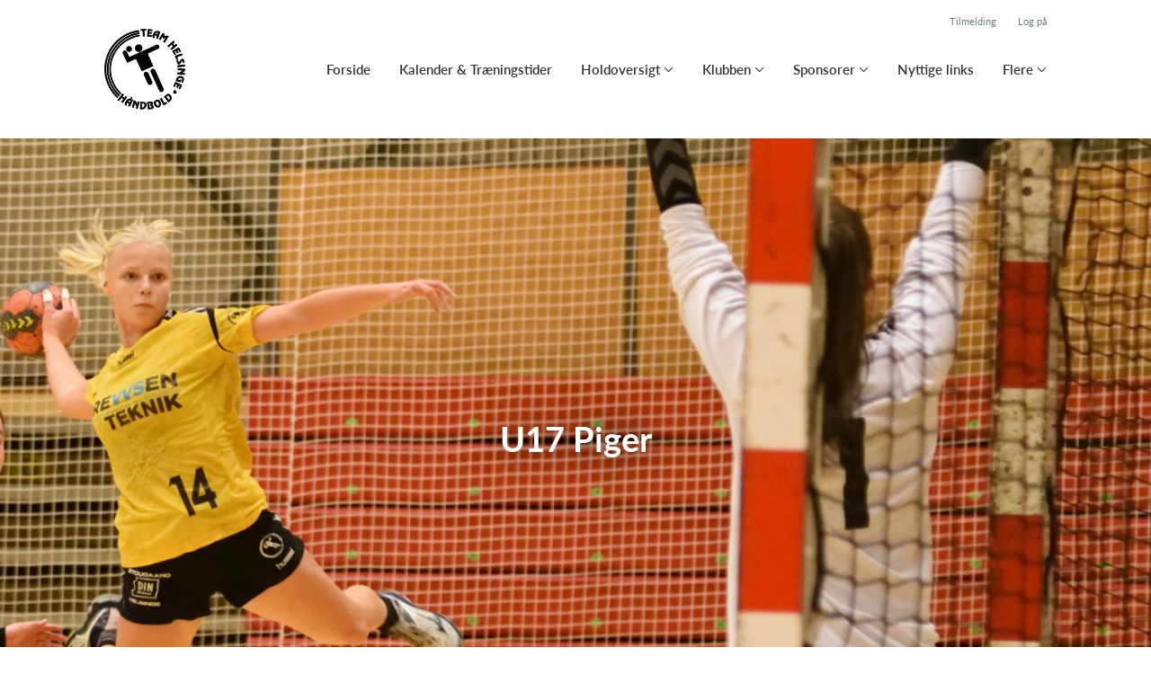

--- FILE ---
content_type: text/html; charset=utf-8
request_url: https://www.team-helsinge.dk/klub/team-helsinge-handbold/hold/u17-piger
body_size: 12306
content:
<!doctype html>
<html lang="en">
  <head>
    <meta charset="utf-8">

      <meta name="viewport" content="width=device-width, initial-scale=1">



    <meta name="csrf-token" content="RxMRMwQ-TVYpZB5nDDI7DzdwLjw2HBJdvfdDnd8bnWI8XvwUsHxLDus3">
    <title>
      U17 Piger - Team Helsinge Håndbold
    </title>

    

      <link rel="icon shortcut" href="https://www.holdsport.dk/media/W1siZiIsIjIwMjQvMDQvMjYvMWd6enpnanI5c3BfSU1HXzAxMTAuUE5HIl0sWyJwIiwidGh1bWIiLCI5MHg5MCJdXQ==?sha=026c1b2700eaae4c">


      <!-- Google tag (gtag.js) -->
      <script async src="https://www.googletagmanager.com/gtag/js?id=UA-73601924-1">
      </script>
      <script>
        window.dataLayer = window.dataLayer || [];
        function gtag(){dataLayer.push(arguments);}
        gtag('js', new Date());
        gtag('config', 'UA-73601924-1');
      </script>


    <script defer phx-track-static type="text/javascript" src="/assets/app-48c1a00e7f23655c1294107e942feeda.js?vsn=d">
    </script>
    <script type="text/javascript" src="https://cdnjs.cloudflare.com/ajax/libs/jquery/1.11.0/jquery.min.js">
    </script>
    <script type="text/javascript" src="https://cdnjs.cloudflare.com/ajax/libs/jquery-migrate/1.2.1/jquery-migrate.min.js">
    </script>
    <!-- Adobe Fonts -->
    <link rel="stylesheet" href="https://use.typekit.net/fmr0jzh.css">
    <!-- Bootstrap icons -->
    <link href="https://cdn.jsdelivr.net/npm/bootstrap-icons@1.8.3/font/bootstrap-icons.css" rel="stylesheet">
    <!-- Sortable JS -->
    <script src="https://cdnjs.cloudflare.com/ajax/libs/Sortable/1.15.0/Sortable.min.js" integrity="sha512-Eezs+g9Lq4TCCq0wae01s9PuNWzHYoCMkE97e2qdkYthpI0pzC3UGB03lgEHn2XM85hDOUF6qgqqszs+iXU4UA==" crossorigin="anonymous" referrerpolicy="no-referrer">
    </script>
    <!-- Slick slider -->
    <link rel="stylesheet" type="text/css" href="//cdn.jsdelivr.net/npm/slick-carousel@1.8.1/slick/slick.css">
    <link rel="stylesheet" type="text/css" href="https://cdnjs.cloudflare.com/ajax/libs/slick-carousel/1.8.1/slick-theme.css">
    <script type="text/javascript" src="//cdn.jsdelivr.net/npm/slick-carousel@1.8.1/slick/slick.min.js">
    </script>
    <!-- Font Awesome -->
    <script src="https://kit.fontawesome.com/4fdfb00636.js" crossorigin="anonymous">
    </script>
    <!-- Masonry -->
    <script src="https://cdnjs.cloudflare.com/ajax/libs/masonry/4.2.2/masonry.pkgd.min.js">
    </script>
    <!-- Select2 -->
    <link href="https://cdn.jsdelivr.net/npm/select2@4.1.0-rc.0/dist/css/select2.min.css" rel="stylesheet">
    <script src="https://cdn.jsdelivr.net/npm/select2@4.1.0-rc.0/dist/js/select2.min.js">
    </script>
    <!-- Momentjs -->
    <script src="https://cdnjs.cloudflare.com/ajax/libs/moment.js/2.29.1/moment-with-locales.min.js" integrity="sha512-LGXaggshOkD/at6PFNcp2V2unf9LzFq6LE+sChH7ceMTDP0g2kn6Vxwgg7wkPP7AAtX+lmPqPdxB47A0Nz0cMQ==" crossorigin="anonymous">
    </script>
    <!-- FullCalendar -->
    <script src="https://cdn.jsdelivr.net/npm/fullcalendar@5.11.0/main.min.js"></script>
    <script src="https://cdn.jsdelivr.net/npm/fullcalendar@5.11.0/locales-all.min.js"></script>
    <script src="https://cdn.jsdelivr.net/npm/fullcalendar-scheduler@5.11.0/main.min.js">
    </script>
    <link rel="stylesheet" href="https://cdn.jsdelivr.net/npm/fullcalendar-scheduler@5.11.0/main.min.css">
    <link rel="stylesheet" href="https://cdn.jsdelivr.net/npm/fullcalendar@5.11.0/main.min.css">
    
<!-- Flatpickr datepicker -->
    <link rel="stylesheet" href="https://cdn.jsdelivr.net/npm/flatpickr/dist/flatpickr.min.css">
    <script src="https://cdn.jsdelivr.net/npm/flatpickr">
    </script>
    
<!-- Jcrop -->
    <link rel="stylesheet" href="https://unpkg.com/jcrop/dist/jcrop.css">
    <script src="https://unpkg.com/jcrop">
    </script>

      <link phx-track-static rel="stylesheet" href="/assets/css/app-bee74cf1f986fedc8f623e4edcbcdf08.css?vsn=d">

<!-- Cookie bar https://cookie-bar.eu/ -->


        <script type="text/javascript" src="https://cdn.jsdelivr.net/npm/cookie-bar/cookiebar-latest.min.js?forceLang=da&theme=grey&customize=1&tracking=1&thirdparty=1&always=1&showNoConsent=1">
        </script>


  </head>
  <body>
    

    <div id="phx-GIu1FuJSY2970XeB" data-phx-main data-phx-session="SFMyNTY.[base64].erxfKXYk_MMWdreS_Hg-NsXRBsLNdgFBRQkcpQyGaXE" data-phx-static="SFMyNTY.g2gDaAJhBnQAAAADdwJpZG0AAAAUcGh4LUdJdTFGdUpTWTI5NzBYZUJ3BWZsYXNodAAAAAB3CmFzc2lnbl9uZXdsAAAAAXcLX19jb250ZXh0X19qbgYA0rIdz5sBYgABUYA.TGNjY7eJ6t2bRvNv6usCyNmquhlLW4I4xzGhzej3Xz4">
<div class="loader_wrapper">
  <div class="loader"></div>
</div>
<div id="page_wrapper" class="page_wrapper" phx-hook="initializeBootstrapTooltips" data-page-id="30851">
  
  <div class="cms_page_wrapper" id="cms_page_wrapper" phx-hook="pageSectionClass">
    
    <div class="header_wrapper fixed">
  
    <div class="header">
      <div class="top_header_row">
        
        <a href="/klub/team-helsinge-handbold/holdtilmelding" class="top_header_link">
          Tilmelding
        </a>
        <a href="https://www.Holdsport.dk?forgot_password=true" class="top_header_link">
          Log på
        </a>
      </div>
      <div class="inner_header_wrapper">
        <a class="logo" href="/klub/team-helsinge-handbold">
          
          <img src="https://www.holdsport.dk/media/W1siZiIsIjIwMjQvMDQvMjYvMWd6enpnanI5c3BfSU1HXzAxMTAuUE5HIl0sWyJwIiwidGh1bWIiLCIzNTB4MzUwIl1d?sha=64f7c193429189ee">
        </a>

        <ul class="navigation" phx-hook="FixCookieBarBug" id="club_nav_bar_navigation">
  
    
      
        
        
          
            <li class="nav_item"><a class="nav_link" href="/klub/team-helsinge-handbold/sider/forside">Forside</a></li>
          
        
      
    
  
    
      
        
        
          
            <li class="nav_item"><a class="nav_link" href="/klub/team-helsinge-handbold/sider/h1-style-text-align-center-kalender-h1">Kalender &amp; Træningstider</a></li>
          
        
      
    
  
    
      
        <li class="nav_item dropdown single">
          <a class="nav_link dropdown-toggle" href="#" id="navbarDropdown-3868" role="button" data-bs-toggle="dropdown" aria-expanded="false">
            Holdoversigt
          </a>
          <ul class="dropdown-menu" aria-labelledby="navbarDropdown-3868">
            
              
                <li><a class="dropdown_item" href="/klub/team-helsinge-handbold/hold/trille-trolle">Trille/Trolle </a></li>
              
            
              
                <li><a class="dropdown_item" href="/klub/team-helsinge-handbold/hold/u5-u7-piger-drenge">U5/U7 Piger/Drenge</a></li>
              
            
              
            
              
                <li><a class="dropdown_item" href="/klub/team-helsinge-handbold/hold/u9-piger-drenge">U9 Piger/Drenge</a></li>
              
            
              
                <li><a class="dropdown_item" href="/klub/team-helsinge-handbold/hold/u11-drenge">U11 Drenge</a></li>
              
            
              
                <li><a class="dropdown_item" href="/klub/team-helsinge-handbold/hold/u13-drenge">U13 Drenge</a></li>
              
            
              
                <li><a class="dropdown_item" href="/klub/team-helsinge-handbold/hold/u15-drenge">U15 Drenge</a></li>
              
            
              
                <li><a class="dropdown_item" href="/klub/team-helsinge-handbold/hold/u17-drenge">U17 Drenge</a></li>
              
            
              
                <li><a class="dropdown_item" href="/klub/team-helsinge-handbold/hold/u11-piger">U11 Piger</a></li>
              
            
              
                <li><a class="dropdown_item" href="/klub/team-helsinge-handbold/hold/u13-piger">U13 Piger</a></li>
              
            
              
                <li><a class="dropdown_item" href="/klub/team-helsinge-handbold/hold/u15-piger">U15 Piger</a></li>
              
            
              
                <li><a class="dropdown_item" href="/klub/team-helsinge-handbold/hold/u17-piger">U17 Piger</a></li>
              
            
              
                <li><a class="dropdown_item" href="/klub/team-helsinge-handbold/hold/u19-piger">U19 Piger</a></li>
              
            
              
                <li><a class="dropdown_item" href="/klub/team-helsinge-handbold/hold/malmandstraening">Målmandstræning</a></li>
              
            
              
                <li><a class="dropdown_item" href="/klub/team-helsinge-handbold/hold/dame-senior">Dame Senior</a></li>
              
            
              
                <li><a class="dropdown_item" href="/klub/team-helsinge-handbold/hold/herre-senior">Herre Senior</a></li>
              
            
              
                <li><a class="dropdown_item" href="/klub/team-helsinge-handbold/hold/old-girls">Old Girls</a></li>
              
            
              
                <li><a class="dropdown_item" href="/klub/team-helsinge-handbold/hold/herre-motion-oldboys-og-hang-around">Herre Motion - OldBoys og hang around</a></li>
              
            
              
                <li><a class="dropdown_item" href="/klub/team-helsinge-handbold/hold/five-a-side">Five-a-side</a></li>
              
            
              
            
              
                <li><a class="dropdown_item" href="/klub/team-helsinge-handbold/hold/thh-specifik">THH Specifik</a></li>
              
            
              
                <li><a class="dropdown_item" href="/klub/team-helsinge-handbold/hold/thhvenner">THHvenner</a></li>
              
            
              
            
              
            
              
                <li><a class="dropdown_item" href="/klub/team-helsinge-handbold/hold/traenerhold">Trænerhold</a></li>
              
            
          </ul>
        </li>
      
    
  
    
      <li class="nav_item dropdown has_groups">
        <a class="nav_link dropdown-toggle" href="#" id="navbarDropdown-4895" role="button" data-bs-toggle="dropdown" aria-expanded="false">
          Klubben
        </a>
        <div class="dropdown-menu" aria-labelledby="navbarDropdown-4895">
          <div class="inner_dropdown_menu_wrapper">
            
              
                <div class="dropdown_nav_group">
                  <div class="dropdown_nav_group_header">Om klubben</div>

                  
                    
                      <a class="dropdown_item" href="/klub/team-helsinge-handbold/sider/vaerdier">Værdier</a>
                    
                  
                    
                      <a class="dropdown_item" href="/klub/team-helsinge-handbold/sider/organisation">Organisation</a>
                    
                  
                    
                      <a class="dropdown_item" href="/klub/team-helsinge-handbold/sider/foraeldre-i-thh">Forældre i THH</a>
                    
                  
                    
                      <a class="dropdown_item" href="/klub/team-helsinge-handbold/sider/borneattester">Børneattester</a>
                    
                  
                    
                      <a class="dropdown_item" href="/klub/team-helsinge-handbold/sider/baggrund-og-historie">Baggrund og historie</a>
                    
                  
                    
                      <a class="dropdown_item" href="/klub/team-helsinge-handbold/sider/vedtaegter">Vedtægter</a>
                    
                  
                    
                      <a class="dropdown_item" href="/klub/team-helsinge-handbold/sider/nordsjaelland-handbold">Nordsjælland Håndbold</a>
                    
                  
                </div>
              
            
              
                <div class="dropdown_nav_group">
                  <div class="dropdown_nav_group_header">Klubledelse</div>

                  
                    
                      <a class="dropdown_item" href="/klub/team-helsinge-handbold/sider/sportschef">Sportschef</a>
                    
                  
                    
                      <a class="dropdown_item" href="/klub/team-helsinge-handbold/sider/bestyrelsen--114">Bestyrelsen</a>
                    
                  
                </div>
              
            
              
                <div class="dropdown_nav_group">
                  <div class="dropdown_nav_group_header">Udvalg</div>

                  
                    
                      <a class="dropdown_item" href="/klub/team-helsinge-handbold/sider/aktivitetsudvalget">Aktivitetsudvalget</a>
                    
                  
                    
                      <a class="dropdown_item" href="/klub/team-helsinge-handbold/sider/kommunikationsudvalg">Kommunikationsudvalg</a>
                    
                  
                    
                      <a class="dropdown_item" href="/klub/team-helsinge-handbold/sider/sponsorudvalg">Sponsorudvalg</a>
                    
                  
                    
                      <a class="dropdown_item" href="/klub/team-helsinge-handbold/sider/indtjeningsudvalg">Indtjeningsudvalg</a>
                    
                  
                    
                      <a class="dropdown_item" href="/klub/team-helsinge-handbold/sider/staevne-og-turudvalg">Stævne- og turudvalg</a>
                    
                  
                </div>
              
            
              
                <div class="dropdown_nav_group">
                  <div class="dropdown_nav_group_header">Støt klubben</div>

                  
                    
                      <a class="dropdown_item" href="/klub/team-helsinge-handbold/sider/tank-ok-benzin">Tank OK benzin</a>
                    
                  
                </div>
              
            
              
                <div class="dropdown_nav_group">
                  <div class="dropdown_nav_group_header">Generalforsamling</div>

                  
                </div>
              
            
              
                <div class="dropdown_nav_group">
                  <div class="dropdown_nav_group_header">Håndboldskolen</div>

                  
                    
                      <a class="dropdown_item" href="/klub/team-helsinge-handbold/sider/thh-handboldskole">THH Håndboldskole</a>
                    
                  
                </div>
              
            

            
          </div>
        </div>
      </li>
    
  
    
      <li class="nav_item dropdown has_groups">
        <a class="nav_link dropdown-toggle" href="#" id="navbarDropdown-7025" role="button" data-bs-toggle="dropdown" aria-expanded="false">
          Sponsorer 
        </a>
        <div class="dropdown-menu" aria-labelledby="navbarDropdown-7025">
          <div class="inner_dropdown_menu_wrapper">
            
              
                <div class="dropdown_nav_group">
                  <div class="dropdown_nav_group_header">Sponsorer</div>

                  
                    
                      <a class="dropdown_item" href="/klub/team-helsinge-handbold/sider/sponsorer">Sponsorer</a>
                    
                  
                </div>
              
            
              
                <div class="dropdown_nav_group">
                  <div class="dropdown_nav_group_header">Støt klubben hver gang du tanker</div>

                  
                    
                      <a class="dropdown_item" href="/klub/team-helsinge-handbold/sider/se-her-hvordan">Se her hvordan</a>
                    
                  
                </div>
              
            

            
          </div>
        </div>
      </li>
    
  
    
      
        
        
          
            <li class="nav_item"><a class="nav_link" href="/klub/team-helsinge-handbold/sider/links-vejledninger">Nyttige links</a></li>
          
        
      
    
  

  <!-- The more button -->
  
    <li class="nav_item dropdown more_button has_groups">
      <a class="nav_link dropdown-toggle" href="#" id="navbarDropdown-more" role="button" data-bs-toggle="dropdown" aria-expanded="false">
        Flere
      </a>
      <div class="dropdown-menu" aria-labelledby="navbarDropdown-more">
        <div class="inner_dropdown_menu_wrapper">
          
            
              <a class="dropdown_item" href="https://thh.sportyfied.com/da" target="_blank">THH Shoppen</a>
            
          
            
              
                <div class="dropdown_nav_group">
                  <div class="dropdown_nav_group_header">
                    Politiker
                  </div>
                  
                    
                      <a class="dropdown_item" href="/klub/team-helsinge-handbold/sider/alkohol-og-ruspolitik">Alkohol og ruspolitik</a>
                    
                  
                    
                      <a class="dropdown_item" href="/klub/team-helsinge-handbold/sider/mobbepolitik">Mobbepolitik</a>
                    
                  
                    
                      <a class="dropdown_item" href="/klub/team-helsinge-handbold/sider/kommunikationspolitik">Kommunikationspolitik</a>
                    
                  
                    
                      <a class="dropdown_item" href="/klub/team-helsinge-handbold/sider/thh-s-privatlivspolitik">THH&#39;s privatlivspolitik</a>
                    
                  
                    
                      <a class="dropdown_item" href="/klub/team-helsinge-handbold/sider/kontingentpolitik">Kontingentpolitik</a>
                    
                  
                </div>
              
            
          
        </div>
      </div>
    </li>
  
  <!-- The more button ends here -->
</ul>

      </div>
    </div>
  

  
</div>

    <div class="hero_section has_hero_text has_background_image">
  
    <img src="https://www.holdsport.dk/media/W1siZiIsIjIwMTgvMTAvMjMvOWlhdTJuOGpobF9EU0NfMDg0NC5qcGciXSxbInAiLCJ0aHVtYiIsIjExNzB4NjEyKzQ5MSsxOTQiXV0=?sha=9734dd4d3ddba93d">
  
  
  <div class="inner_page_section_wrapper">
    <div class="row content">
      <div class="col-md-12 col-xs-12">
        <div class="content_type_wrapper">
          <div class="content_type_element_wrapper">
            
              <div class="redactor_output"><h1 style='text-align: center;'>U17 Piger</h1></div>
            
          </div>
        </div>
      </div>
    </div>
  </div>
</div>


    

    <div class="page_sections">
      
        <div class="right_banner_wrapper">
  
    <div phx-click="increment_clicks" phx-target="3" class="right_banner">
      <a href="https://www.ok.dk/privat/stoet-lokalt"><img src="https://www.holdsport.dk/media/W1siZiIsIjIwMTkvMDMvMjMvMXp1OHA5bnF5d19Ta3lzY3JhcGVyczIwMTkwMzIzLmpwZyJdXQ==?sha=13eb2bab1fc85347"></a>
    </div>
  
</div>

      

      
        <div class="page_section">
          
          <div class="inner_page_section_wrapper has_right_banner" id="page_section_11" style="padding: 46px 0">
            <div class="row content" id="row-11" phx-hook="MakeColsInRowSortable">
              
                <div class="col-md-4 col-xs-12" data-content-id="70505">
                  <div class="content_type_wrapper">
                    
                    
                    <div class="content_type_element_container">
  
    
                      <div class="content_type_element_wrapper">
  

  
    
                        
                          <div class="team_welcome_message_content">
  <h2 class="team_welcome_message_headline">Velkomstbesked</h2>
  <div class="">
    
      Velkommen til U17 pigernes side. <br /> <br />Vi er en gruppe på ca 15 piger, som træner og hygger os rigtigt meget, og der er helt sikkert plads til flere nye holdkammerater. <br /> <br />Vi arbejder hårdt til træning på at udvikle os både som hold og individuelt, og vi er 2 trænere til at fejlrette og støtte. <br /> <br />Vi træner både styrketræning i center, vi løber udendørs samt træner i flere haller.  <br /> <br />Derudover deltager vi i flere stævner, både i Danmark og udlandet. <br /> <br />Håber at se nye spillere og nye målvogtere, så er du interesseret er du velkommen til at komme til en træning, og prøve det af.  <br />Kom glad🤗 <br /> <br />Mvh. <br />Trænerteamet <br />
    
  </div>
</div>

                        
                      
  
</div>

                    
  
</div>

                  </div>
                </div>
              
                <div class="col-md-4 col-xs-12" data-content-id="70506">
                  <div class="content_type_wrapper">
                    
                    
                      <div class="content_type_element_wrapper">
  
  <div class="content_header">
    
      <div class="redactor_output">
        <h2>Kontaktperson</h2>
      </div>
    
  </div>
</div>

                    
                    <div class="content_type_element_container">
  
    
                      <div class="content_type_element_wrapper">
  

  
    
                        
                          <div>
  
    
      <div class="profiles has_icons three_cols">
        
          <div class="profile">
            
              <div class="profile_img">
                <img src="https://www.holdsport.dk/media/W1siZiIsIjIwMTgvMDcvMTEvMjNyZmtsOWVkel8yNTI0NTMzMV9FMjQ4XzQ1ODBfODA0Ml9BMzNCMjcxMUExQTguanBlZyJdLFsicCIsInRodW1iIiwiNjAweDYwMCMiXV0=?sha=94af588f95c5f5af" alt="Profile Image">
              </div>
            

            <div class="profile_body">
              <div>
                
                <div class="profile_name">Kasper Klitgaard</div>
                
              </div>

              <div class="profile_contact_info">
                
                  <div class="contact_info_wrapper">
                    <i class="fa-light fa-phone"></i>
                    40401905
                  </div>
                
                
                  <div class="contact_info_wrapper">
                    <i class="fa-light fa-envelope"></i>
                    <a href="mailto:Klitgaard79@hotmail.com">Klitgaard79@hotmail.com</a>
                  </div>
                
              </div>
            </div>
          </div>
        
          <div class="profile">
            
              <div class="dummy_profile_img">
                <i class="fa-light fa-user"></i>
              </div>
            

            <div class="profile_body">
              <div>
                
                <div class="profile_name">Niclas Jensen</div>
                
              </div>

              <div class="profile_contact_info">
                
                  <div class="contact_info_wrapper">
                    <i class="fa-light fa-phone"></i>
                    21444196
                  </div>
                
                
                  <div class="contact_info_wrapper">
                    <i class="fa-light fa-envelope"></i>
                    <a href="mailto:niclas121@live.dk">niclas121@live.dk</a>
                  </div>
                
              </div>
            </div>
          </div>
        
      </div>
    
  
</div>

                        
                      
  
</div>

                    
  
</div>

                  </div>
                </div>
              
                <div class="col-md-4 col-xs-12" data-content-id="70507">
                  <div class="content_type_wrapper">
                    
                    
                      <div class="content_type_element_wrapper">
  
  <div class="content_header">
    
      <div class="redactor_output">
        <h2>Følg os på Facebook</h2>
      </div>
    
  </div>
</div>

                    
                    <div class="content_type_element_container">
  
    
                      <div class="content_type_element_wrapper">
  

  
    
                        
                          
  <div class="facebook">
    <iframe src="https://www.facebook.com/plugins/page.php?href=https%3A%2F%2Fwww.facebook.com%2Fteamhelsinge%2F%2F&amp;tabs=timeline&amp;width=317&amp;height=500&amp;small_header=false&amp;adapt_container_width=true&amp;hide_cover=false&amp;show_facepile=true&amp;appId=133545200047566" height="500" style="border: none; overflow: hidden" scrolling="no" frameborder="0" allowfullscreen allow="autoplay; clipboard-write; encrypted-media; picture-in-picture; web-share"></iframe>
  </div>


                        
                      
  
</div>

                    
  
</div>

                  </div>
                </div>
              
              
            </div>
          </div>

          

          
          
          <div class="modal fade select_row_layout_modal" id="select_row_layout_modal11_new_row" tabindex="-1" phx-hook="initializeHideAllModalsHook">
  <div class="modal-dialog">
    <div class="modal-content" phx-click-away="[[&quot;remove_class&quot;,{&quot;names&quot;:[&quot;show&quot;],&quot;to&quot;:&quot;#select_row_layout_modal11_new_row&quot;}],[&quot;hide&quot;,{&quot;to&quot;:&quot;#select_row_layout_modal11_new_row&quot;}],[&quot;remove_class&quot;,{&quot;names&quot;:[&quot;modal-backdrop&quot;],&quot;to&quot;:&quot;#backdrop&quot;}]]" phx-window-keydown="[[&quot;remove_class&quot;,{&quot;names&quot;:[&quot;show&quot;],&quot;to&quot;:&quot;#select_row_layout_modal11_new_row&quot;}],[&quot;hide&quot;,{&quot;to&quot;:&quot;#select_row_layout_modal11_new_row&quot;}],[&quot;remove_class&quot;,{&quot;names&quot;:[&quot;modal-backdrop&quot;],&quot;to&quot;:&quot;#backdrop&quot;}]]" phx-key="escape">
      <div class="modal-header">
        <div class="blank"></div>
        <h5 class="modal-title">Vælg layout</h5>
        <button type="button" class="close_modal" phx-click="[[&quot;remove_class&quot;,{&quot;names&quot;:[&quot;show&quot;],&quot;to&quot;:&quot;#select_row_layout_modal11_new_row&quot;}],[&quot;hide&quot;,{&quot;to&quot;:&quot;#select_row_layout_modal11_new_row&quot;}],[&quot;remove_class&quot;,{&quot;names&quot;:[&quot;modal-backdrop&quot;],&quot;to&quot;:&quot;#backdrop&quot;}]]">
          <i class="fa-light fa-xmark"></i>
        </button>
      </div>
      <div class="modal-body">
        <div class="layouts">
          <div phx-click="add_row" phx-value-row_layout="layout_12" phx-value-y="11" class="layout_type">
            <div class="inner_layout_type_wrapper layout_12">
              <div class="layout_col"></div>
            </div>
          </div>
          <div phx-click="add_row" phx-value-row_layout="layout_6_6" phx-value-y="11" class="layout_type">
            <div class="inner_layout_type_wrapper layout_6_6">
              <div class="layout_col"></div>
              <div class="layout_col"></div>
            </div>
          </div>
          <div phx-click="add_row" phx-value-row_layout="layout_4_4_4" phx-value-y="11" class="layout_type">
            <div class="inner_layout_type_wrapper layout_4_4_4">
              <div class="layout_col"></div>
              <div class="layout_col"></div>
              <div class="layout_col"></div>
            </div>
          </div>
          
  
            <div phx-click="add_row" phx-value-row_layout="layout_4_8" phx-value-y="11" class="layout_type">
              <div class="inner_layout_type_wrapper layout_4_8">
                <div class="layout_col"></div>
                <div class="layout_col"></div>
              </div>
            </div>
          


          
  
            <div phx-click="add_row" phx-value-row_layout="layout_8_4" phx-value-y="11" class="layout_type">
              <div class="inner_layout_type_wrapper layout_8_4">
                <div class="layout_col"></div>
                <div class="layout_col"></div>
              </div>
            </div>
          


        </div>
      </div>
    </div>
  </div>
</div>

        </div>
      
        <div class="page_section">
          
          <div class="inner_page_section_wrapper has_right_banner" id="page_section_13" style="padding: 46px 0">
            <div class="row content" id="row-13" phx-hook="MakeColsInRowSortable">
              
                <div class="col-md-12 col-xs-12" data-content-id="70510">
                  <div class="content_type_wrapper">
                    
                    
                      <div class="content_type_element_wrapper">
  
  <div class="content_header">
    
      <div class="redactor_output">
        <h2>Trænere</h2>
      </div>
    
  </div>
</div>

                    
                    <div class="content_type_element_container">
  
    
                      <div class="content_type_element_wrapper">
  

  
    
                        
                          <div>
  
    
      <div class="profiles has_icons three_cols">
        
          <div class="profile">
            
              <div class="profile_img">
                <img src="https://www.holdsport.dk/media/W1siZiIsIjIwMTgvMDcvMTEvMjNyZmtsOWVkel8yNTI0NTMzMV9FMjQ4XzQ1ODBfODA0Ml9BMzNCMjcxMUExQTguanBlZyJdLFsicCIsInRodW1iIiwiNjAweDYwMCMiXV0=?sha=94af588f95c5f5af" alt="Profile Image">
              </div>
            

            <div class="profile_body">
              <div>
                
                <div class="profile_name">Kasper Klitgaard</div>
                
              </div>

              <div class="profile_contact_info">
                
                  <div class="contact_info_wrapper">
                    <i class="fa-light fa-phone"></i>
                    40401905
                  </div>
                
                
                  <div class="contact_info_wrapper">
                    <i class="fa-light fa-envelope"></i>
                    <a href="mailto:Klitgaard79@hotmail.com">Klitgaard79@hotmail.com</a>
                  </div>
                
              </div>
            </div>
          </div>
        
          <div class="profile">
            
              <div class="dummy_profile_img">
                <i class="fa-light fa-user"></i>
              </div>
            

            <div class="profile_body">
              <div>
                
                <div class="profile_name">Niclas Jensen</div>
                
              </div>

              <div class="profile_contact_info">
                
                  <div class="contact_info_wrapper">
                    <i class="fa-light fa-phone"></i>
                    21444196
                  </div>
                
                
                  <div class="contact_info_wrapper">
                    <i class="fa-light fa-envelope"></i>
                    <a href="mailto:niclas121@live.dk">niclas121@live.dk</a>
                  </div>
                
              </div>
            </div>
          </div>
        
      </div>
    
  
</div>

                        
                      
  
</div>

                    
  
</div>

                  </div>
                </div>
              
              
            </div>
          </div>

          

          
          
          <div class="modal fade select_row_layout_modal" id="select_row_layout_modal13_new_row" tabindex="-1" phx-hook="initializeHideAllModalsHook">
  <div class="modal-dialog">
    <div class="modal-content" phx-click-away="[[&quot;remove_class&quot;,{&quot;names&quot;:[&quot;show&quot;],&quot;to&quot;:&quot;#select_row_layout_modal13_new_row&quot;}],[&quot;hide&quot;,{&quot;to&quot;:&quot;#select_row_layout_modal13_new_row&quot;}],[&quot;remove_class&quot;,{&quot;names&quot;:[&quot;modal-backdrop&quot;],&quot;to&quot;:&quot;#backdrop&quot;}]]" phx-window-keydown="[[&quot;remove_class&quot;,{&quot;names&quot;:[&quot;show&quot;],&quot;to&quot;:&quot;#select_row_layout_modal13_new_row&quot;}],[&quot;hide&quot;,{&quot;to&quot;:&quot;#select_row_layout_modal13_new_row&quot;}],[&quot;remove_class&quot;,{&quot;names&quot;:[&quot;modal-backdrop&quot;],&quot;to&quot;:&quot;#backdrop&quot;}]]" phx-key="escape">
      <div class="modal-header">
        <div class="blank"></div>
        <h5 class="modal-title">Vælg layout</h5>
        <button type="button" class="close_modal" phx-click="[[&quot;remove_class&quot;,{&quot;names&quot;:[&quot;show&quot;],&quot;to&quot;:&quot;#select_row_layout_modal13_new_row&quot;}],[&quot;hide&quot;,{&quot;to&quot;:&quot;#select_row_layout_modal13_new_row&quot;}],[&quot;remove_class&quot;,{&quot;names&quot;:[&quot;modal-backdrop&quot;],&quot;to&quot;:&quot;#backdrop&quot;}]]">
          <i class="fa-light fa-xmark"></i>
        </button>
      </div>
      <div class="modal-body">
        <div class="layouts">
          <div phx-click="add_row" phx-value-row_layout="layout_12" phx-value-y="13" class="layout_type">
            <div class="inner_layout_type_wrapper layout_12">
              <div class="layout_col"></div>
            </div>
          </div>
          <div phx-click="add_row" phx-value-row_layout="layout_6_6" phx-value-y="13" class="layout_type">
            <div class="inner_layout_type_wrapper layout_6_6">
              <div class="layout_col"></div>
              <div class="layout_col"></div>
            </div>
          </div>
          <div phx-click="add_row" phx-value-row_layout="layout_4_4_4" phx-value-y="13" class="layout_type">
            <div class="inner_layout_type_wrapper layout_4_4_4">
              <div class="layout_col"></div>
              <div class="layout_col"></div>
              <div class="layout_col"></div>
            </div>
          </div>
          
  
            <div phx-click="add_row" phx-value-row_layout="layout_4_8" phx-value-y="13" class="layout_type">
              <div class="inner_layout_type_wrapper layout_4_8">
                <div class="layout_col"></div>
                <div class="layout_col"></div>
              </div>
            </div>
          


          
  
            <div phx-click="add_row" phx-value-row_layout="layout_8_4" phx-value-y="13" class="layout_type">
              <div class="inner_layout_type_wrapper layout_8_4">
                <div class="layout_col"></div>
                <div class="layout_col"></div>
              </div>
            </div>
          


        </div>
      </div>
    </div>
  </div>
</div>

        </div>
      
        <div class="page_section">
          
          <div class="inner_page_section_wrapper has_right_banner" id="page_section_15" style="padding: 46px 0">
            <div class="row content" id="row-15" phx-hook="MakeColsInRowSortable">
              
                <div class="col-md-8 col-xs-12" data-content-id="70513">
                  <div class="content_type_wrapper">
                    
                    
                    <div class="content_type_element_container">
  
    
                      <div class="content_type_element_wrapper">
  

  
    
                        
                          <div>
  
    <div class="redactor_output">
      <h2>​Holdtilmelding/Kontingent</h2><h2>​Holdtilmelding/Kontingent</h2><p>Kontingent betales som hovedregel når du tilmeldes et hold, hvor hold eller trup vælges via formularen Ny Spiller. Du kan tilmelde dig til dit hold ved at indsende udfyldt Ny Spiller formular.<br></p>
<p>Betaling for sæson vil være mulig fra primo september måned og frem. Kontingent efter 15. september vil kontingent blive opkrævet til fuld pris. Efter 1 februar gives der 50% på årets kontingent. I sommerperioden er det gratis at være tilmeldt hold i Team Helsinge Håndbold.</p>
<p>Husk at Trænere ikke må lade dig spille kampe, hvis ikke du har betalt kontingent.</p>
<p>Har du ikke mulighed for at indbetale med betalingskort, skal du kontakte kasseren. Bestyrelsen har besluttet at det ikke længere skal være muligt at indbetale til bankkonto direkte. Årsagen er vi ønsker at effektiviserer de administrative rutiner.</p>
    </div>
  
</div>

                        
                      
  
</div>

                    
  
</div>

                  </div>
                </div>
              
                <div class="col-md-4 col-xs-12" data-content-id="70514">
                  <div class="content_type_wrapper">
                    
                    
                    <div class="content_type_element_container">
  
    
                      <div class="content_type_element_wrapper">
  

  
    
                        
                          <div>
  
    <div class="redactor_output">
      <h2>​Tilskud til Kontingent</h2><h2>​Tilskud til Kontingent</h2><p>Team Helsinge gør opmærksom på at Gribskov kommune i visse tilfælde kan yde tilskud til kontingent til bl.a. håndbold. Det gøres konkret ved at nedenstående blanket udfyldes og underskrives at en forældre og Team Helsinge.<br></p>
<p>De mere detailerede regler kan findes på kommunens hjemmeside <a href="http://www.gribskov.dk/">www.gribskov.dk</a> under Kultur, idræt og turisme. Der står kriterierne og andre oplysninger.</p>
    </div>
  
</div>

                        
                      
  
</div>

                    
  
</div>

                  </div>
                </div>
              
              
            </div>
          </div>

          

          
          
          <div class="modal fade select_row_layout_modal" id="select_row_layout_modal15_new_row" tabindex="-1" phx-hook="initializeHideAllModalsHook">
  <div class="modal-dialog">
    <div class="modal-content" phx-click-away="[[&quot;remove_class&quot;,{&quot;names&quot;:[&quot;show&quot;],&quot;to&quot;:&quot;#select_row_layout_modal15_new_row&quot;}],[&quot;hide&quot;,{&quot;to&quot;:&quot;#select_row_layout_modal15_new_row&quot;}],[&quot;remove_class&quot;,{&quot;names&quot;:[&quot;modal-backdrop&quot;],&quot;to&quot;:&quot;#backdrop&quot;}]]" phx-window-keydown="[[&quot;remove_class&quot;,{&quot;names&quot;:[&quot;show&quot;],&quot;to&quot;:&quot;#select_row_layout_modal15_new_row&quot;}],[&quot;hide&quot;,{&quot;to&quot;:&quot;#select_row_layout_modal15_new_row&quot;}],[&quot;remove_class&quot;,{&quot;names&quot;:[&quot;modal-backdrop&quot;],&quot;to&quot;:&quot;#backdrop&quot;}]]" phx-key="escape">
      <div class="modal-header">
        <div class="blank"></div>
        <h5 class="modal-title">Vælg layout</h5>
        <button type="button" class="close_modal" phx-click="[[&quot;remove_class&quot;,{&quot;names&quot;:[&quot;show&quot;],&quot;to&quot;:&quot;#select_row_layout_modal15_new_row&quot;}],[&quot;hide&quot;,{&quot;to&quot;:&quot;#select_row_layout_modal15_new_row&quot;}],[&quot;remove_class&quot;,{&quot;names&quot;:[&quot;modal-backdrop&quot;],&quot;to&quot;:&quot;#backdrop&quot;}]]">
          <i class="fa-light fa-xmark"></i>
        </button>
      </div>
      <div class="modal-body">
        <div class="layouts">
          <div phx-click="add_row" phx-value-row_layout="layout_12" phx-value-y="15" class="layout_type">
            <div class="inner_layout_type_wrapper layout_12">
              <div class="layout_col"></div>
            </div>
          </div>
          <div phx-click="add_row" phx-value-row_layout="layout_6_6" phx-value-y="15" class="layout_type">
            <div class="inner_layout_type_wrapper layout_6_6">
              <div class="layout_col"></div>
              <div class="layout_col"></div>
            </div>
          </div>
          <div phx-click="add_row" phx-value-row_layout="layout_4_4_4" phx-value-y="15" class="layout_type">
            <div class="inner_layout_type_wrapper layout_4_4_4">
              <div class="layout_col"></div>
              <div class="layout_col"></div>
              <div class="layout_col"></div>
            </div>
          </div>
          
  
            <div phx-click="add_row" phx-value-row_layout="layout_4_8" phx-value-y="15" class="layout_type">
              <div class="inner_layout_type_wrapper layout_4_8">
                <div class="layout_col"></div>
                <div class="layout_col"></div>
              </div>
            </div>
          


          
  
            <div phx-click="add_row" phx-value-row_layout="layout_8_4" phx-value-y="15" class="layout_type">
              <div class="inner_layout_type_wrapper layout_8_4">
                <div class="layout_col"></div>
                <div class="layout_col"></div>
              </div>
            </div>
          


        </div>
      </div>
    </div>
  </div>
</div>

        </div>
      
        <div class="page_section">
          
          <div class="inner_page_section_wrapper has_right_banner" id="page_section_17" style="padding: 46px 0">
            <div class="row content" id="row-17" phx-hook="MakeColsInRowSortable">
              
                <div class="col-md-12 col-xs-12" data-content-id="690103">
                  <div class="content_type_wrapper">
                    
                    
                      <div class="content_type_element_wrapper">
  
  <div class="content_header">
    
      <div class="redactor_output">
        
      </div>
    
  </div>
</div>

                    
                    <div class="content_type_element_container">
  
    
                      <div class="content_type_element_wrapper">
  

  
    
                        
                          <div>
  

  <div class="team_application_content" id="team_application_content_hook_id_690103">
    
      
  <div class="price_wrapper">
    

    
      
    

    
      <div class="price">
        
          
            1.840,00 kr.
            <span>nedsat pris</span>
          
        
        
          <span class="dropdown">
            <button class="dropdown-toggle" type="button" id="spgt_17901_info" data-bs-toggle="dropdown" aria-expanded="false">
              <i class="fa-light fa-question-circle"></i>
            </button>

            <div class="dropdown-menu" aria-labelledby="spgt_17901_info">
              <div class="subscription">U17 kontingent</div>

              <div class="table_wrapper">
                <table>
                  <thead>
                    <tr>
                      <th class="date">Dato</th>
                      <th class="amount">Beløb</th>
                    </tr>
                  </thead>
                  <tbody>
                    
                      <tr>
                        <td class="date">20. jun </td>
                        <td class="amount">2.300,00 kr.</td>
                      </tr>
                    
                  </tbody>
                </table>
              </div>
            </div>
          </span>
        
      </div>
    
    <style>
      .from { font-size: 15px; color: #6b797f; margin-right: 5px}
      .amount { font-size: 24px; font-weight: bold; margin-right: 2px; }
    </style>
  </div>


    
    

    <div phx-hook="showModalHook" id="team_application_div_690103"></div>

    <div>
      

      
        <div class="modal fade team_application_modal_existing_user team_application_modal" id="team_application_modal_existing_user_690103" tabindex="-1" phx-hook="initializeHideAllModalsHook">
  <div class="modal-dialog">
    <div class="modal-content" phx-window-keydown="[[&quot;remove_class&quot;,{&quot;names&quot;:[&quot;show&quot;],&quot;to&quot;:&quot;.team_application_modal_existing_user&quot;}],[&quot;hide&quot;,{&quot;to&quot;:&quot;.team_application_modal_existing_user&quot;}],[&quot;remove_class&quot;,{&quot;names&quot;:[&quot;modal-backdrop&quot;],&quot;to&quot;:&quot;#backdrop&quot;}]]" phx-key="escape">
      <div class="modal-header">
        <button type="button" class="close_modal" id="close_team_application_modal_btn_690103" phx-click="[[&quot;remove_class&quot;,{&quot;names&quot;:[&quot;show&quot;],&quot;to&quot;:&quot;.team_application_modal_existing_user&quot;}],[&quot;hide&quot;,{&quot;to&quot;:&quot;.team_application_modal_existing_user&quot;}],[&quot;remove_class&quot;,{&quot;names&quot;:[&quot;modal-backdrop&quot;],&quot;to&quot;:&quot;#backdrop&quot;}]]">
          <i class="fa-light fa-xmark"></i>
        </button>
      </div>

      <div class="modal-body">
        
          
        
      </div>
    </div>
  </div>
</div>

        
<!-- XXX -->
<form action="#" method="post" id="team_application_form_690103" phx-change="[[&quot;push&quot;,{&quot;target&quot;:28,&quot;event&quot;:&quot;change&quot;}]]" phx-submit="[[&quot;push&quot;,{&quot;target&quot;:28,&quot;event&quot;:&quot;create_team_application&quot;}]]">
  
  <input name="_csrf_token" type="hidden" hidden value="RxMRMwQ-TVYpZB5nDDI7DzdwLjw2HBJdvfdDnd8bnWI8XvwUsHxLDus3">
  
  
  
    <input id="team_application_form_690103_team_id" name="team_application[team_id]" type="hidden" value="85943">
  

  

  <div class="row">
    <div class="form-floating firstname col-6">
  
      <input autocomplete="off" class="form-control required" id="team_application_form_690103_firstname" name="team_application[firstname]" phx-debounce="300" placeholder="Fornavn" type="text">
      <label for="team_application_form_690103_firstname">
  Fornavn
</label>

      

    
</div>


    <div class="form-floating lastname col-6">
  
      <input autocomplete="off" class="form-control required" id="team_application_form_690103_lastname" name="team_application[lastname]" phx-debounce="300" placeholder="Efternavn" type="text">
      <label for="team_application_form_690103_lastname">
  Efternavn
</label>

      

    
</div>

  </div>

  <div class="form-floating">
  
    <input autocomplete="off" class="form-control required" id="team_application_form_690103_street" name="team_application[street]" phx-debounce="300" placeholder="Gade" type="text">
    <label for="team_application_form_690103_street">
  Gade
</label>

    

  
</div>


  <div class="row postcode_and_city">
    <div class="form-floating col-6">
  
      <input autocomplete="off" class="form-control required" id="team_application_form_690103_postcode" name="team_application[postcode]" phx-debounce="300" placeholder="Postnummer" type="text">
      <label for="team_application_form_690103_postcode">
  Postnummer
</label>

      

    
</div>


    <div class="form-floating col-6">
  
      <input autocomplete="off" class="form-control required" id="team_application_form_690103_city" name="team_application[city]" phx-debounce="300" placeholder="By" type="text">
      <label for="team_application_form_690103_city">
  By
</label>

      

    
</div>

  </div>

  <div class="row">
    <div class="form-floating col-6">
  
      <input autocomplete="off" class="form-control required" id="team_application_form_690103_mobile" name="team_application[mobile]" phx-debounce="300" placeholder="Mobil" type="text">
      <label for="team_application_form_690103_mobile">
  Mobil
</label>

      

    
</div>


    <div class="form-floating col-6">
  
      <input autocomplete="off" class="form-control required" id="team_application_form_690103_email" name="team_application[email]" phx-debounce="300" placeholder="E-mail" type="text">
      <label for="team_application_form_690103_email">
  E-mail
</label>

      

    
</div>

  </div>

  <div class="form-floating">
  
    <input autocomplete="off" class="form-control required flatpickr" data-default-date="2000-01-01" data-locale="da" data-no-future-date="true" id="team_application_form_690103_birthday" name="team_application[birthday]" phx-hook="Flatpickr" placeholder="Fødselsdag" type="date">
    <label for="team_application_form_690103_birthday">
  Fødselsdag
</label>

    

  
</div>


  <!-- This should correlate with the data/team_application.ex validation for price_types and payment_intervals
  if not, the validation goes wrong and you are stuck in an endeless loop. Happened in CE-753 -->
  

  
    
  
    
      <input type="hidden" name="team_application[club_field_values][0][_persistent_id]" value="0">
    
  
  
  
      
        <input id="team_application_form_690103_club_field_values_0_club_field_id" name="team_application[club_field_values][0][club_field_id]" type="hidden" value="1408">
        
          <input id="team_application_form_690103_club_field_values_0_club_field_required" name="team_application[club_field_values][0][club_field_required]" type="hidden">
          <input id="team_application_form_690103_club_field_values_0_club_field_type" name="team_application[club_field_values][0][club_field_type]" type="hidden">
          <!-- This is only enabled for text value right now. -->
          
            <div class="form-floating">
  
              <input autocomplete="off" class="form-control" id="team_application_form_690103_club_field_values_0_value" name="team_application[club_field_values][0][value]" placeholder="Mobil 2" type="text">
              <label for="team_application_form_690103_club_field_values_0_value">
  Mobil 2
</label>

              

            
</div>

          
        
      
    



  

  <div class="form-floating">
  
    <textarea autocomplete="off" class="form-control" id="team_application_form_690103_comment" name="team_application[comment]" phx-debounce="300" placeholder="Evt. kommentar" style="height: 150px">
</textarea>
    <label for="team_application_form_690103_comment">
  Evt. kommentar
</label>

    

  
</div>

  
  
  <button type="submit" class="btn team_application_btn" form="team_application_form_690103">
    
      Tilmeld
    
  </button>


</form>




      
    </div>

    
  </div>
  
    <div class="no_account_link">
      Har du allerede en konto?
      <a phx-click="[[&quot;push&quot;,{&quot;target&quot;:28,&quot;event&quot;:&quot;show_login&quot;}]]" href="#" class="have_account_link">Log på</a>
    </div>
  
</div>

                        
                      
  
</div>

                    
  
</div>

                  </div>
                </div>
              
              
            </div>
          </div>

          

          
          
          <div class="modal fade select_row_layout_modal" id="select_row_layout_modal17_new_row" tabindex="-1" phx-hook="initializeHideAllModalsHook">
  <div class="modal-dialog">
    <div class="modal-content" phx-click-away="[[&quot;remove_class&quot;,{&quot;names&quot;:[&quot;show&quot;],&quot;to&quot;:&quot;#select_row_layout_modal17_new_row&quot;}],[&quot;hide&quot;,{&quot;to&quot;:&quot;#select_row_layout_modal17_new_row&quot;}],[&quot;remove_class&quot;,{&quot;names&quot;:[&quot;modal-backdrop&quot;],&quot;to&quot;:&quot;#backdrop&quot;}]]" phx-window-keydown="[[&quot;remove_class&quot;,{&quot;names&quot;:[&quot;show&quot;],&quot;to&quot;:&quot;#select_row_layout_modal17_new_row&quot;}],[&quot;hide&quot;,{&quot;to&quot;:&quot;#select_row_layout_modal17_new_row&quot;}],[&quot;remove_class&quot;,{&quot;names&quot;:[&quot;modal-backdrop&quot;],&quot;to&quot;:&quot;#backdrop&quot;}]]" phx-key="escape">
      <div class="modal-header">
        <div class="blank"></div>
        <h5 class="modal-title">Vælg layout</h5>
        <button type="button" class="close_modal" phx-click="[[&quot;remove_class&quot;,{&quot;names&quot;:[&quot;show&quot;],&quot;to&quot;:&quot;#select_row_layout_modal17_new_row&quot;}],[&quot;hide&quot;,{&quot;to&quot;:&quot;#select_row_layout_modal17_new_row&quot;}],[&quot;remove_class&quot;,{&quot;names&quot;:[&quot;modal-backdrop&quot;],&quot;to&quot;:&quot;#backdrop&quot;}]]">
          <i class="fa-light fa-xmark"></i>
        </button>
      </div>
      <div class="modal-body">
        <div class="layouts">
          <div phx-click="add_row" phx-value-row_layout="layout_12" phx-value-y="17" class="layout_type">
            <div class="inner_layout_type_wrapper layout_12">
              <div class="layout_col"></div>
            </div>
          </div>
          <div phx-click="add_row" phx-value-row_layout="layout_6_6" phx-value-y="17" class="layout_type">
            <div class="inner_layout_type_wrapper layout_6_6">
              <div class="layout_col"></div>
              <div class="layout_col"></div>
            </div>
          </div>
          <div phx-click="add_row" phx-value-row_layout="layout_4_4_4" phx-value-y="17" class="layout_type">
            <div class="inner_layout_type_wrapper layout_4_4_4">
              <div class="layout_col"></div>
              <div class="layout_col"></div>
              <div class="layout_col"></div>
            </div>
          </div>
          
  
            <div phx-click="add_row" phx-value-row_layout="layout_4_8" phx-value-y="17" class="layout_type">
              <div class="inner_layout_type_wrapper layout_4_8">
                <div class="layout_col"></div>
                <div class="layout_col"></div>
              </div>
            </div>
          


          
  
            <div phx-click="add_row" phx-value-row_layout="layout_8_4" phx-value-y="17" class="layout_type">
              <div class="inner_layout_type_wrapper layout_8_4">
                <div class="layout_col"></div>
                <div class="layout_col"></div>
              </div>
            </div>
          


        </div>
      </div>
    </div>
  </div>
</div>

        </div>
      
        <div class="page_section">
          
          <div class="inner_page_section_wrapper has_right_banner" id="page_section_18" style="padding: 46px 0">
            <div class="row content" id="row-18" phx-hook="MakeColsInRowSortable">
              
                <div class="col-md-12 col-xs-12" data-content-id="70512">
                  <div class="content_type_wrapper">
                    
                    
                      <div class="content_type_element_wrapper">
  
  <div class="content_header">
    
      <div class="redactor_output">
        <h2>Profiler</h2>
      </div>
    
  </div>
</div>

                    
                    <div class="content_type_element_container">
  
    
                      <div class="content_type_element_wrapper">
  

  
    
                        
                          <div>
  
    
      <div class="profiles has_icons three_cols">
        
          <div class="profile">
            
              <div class="profile_img">
                <img src="https://www.holdsport.dk/media/W1siZiIsIjIwMTkvMDgvMTYvN2dhNjJzZWhlZl9JTUdfMzMxMy5QTkciXSxbInAiLCJ0aHVtYiIsIjc1MHg3NTArMCsxMTQiXSxbInAiLCJ0aHVtYiIsIjYwMHg2MDAjIl1d?sha=311f9a3e55d7735b" alt="Profile Image">
              </div>
            

            <div class="profile_body">
              <div>
                
                <div class="profile_name">Ida Klitgaard Thomsen</div>
                
              </div>

              
            </div>
          </div>
        
          <div class="profile">
            
              <div class="dummy_profile_img">
                <i class="fa-light fa-user"></i>
              </div>
            

            <div class="profile_body">
              <div>
                
                <div class="profile_name">Sofie Høst Middelbeek Andersen</div>
                
              </div>

              
            </div>
          </div>
        
          <div class="profile">
            
              <div class="profile_img">
                <img src="https://www.holdsport.dk/media/W1siZiIsIjIwMTkvMDcvMDMvMmU5aG56bzlhNV8zZDdkMTIwOV9hY2M5XzQ3NGNfYTAwMV84NzExMTYxMjUzYzguanBnIl0sWyJwIiwidGh1bWIiLCI2MDB4NjAwIyJdXQ==?sha=0926b73e77c8702d" alt="Profile Image">
              </div>
            

            <div class="profile_body">
              <div>
                
                <div class="profile_name">Emilie Rasmussen</div>
                
              </div>

              
            </div>
          </div>
        
          <div class="profile">
            
              <div class="profile_img">
                <img src="https://www.holdsport.dk/media/W1siZiIsIjIwMjMvMTEvMjgvMXdjMjU5a3Nhcl9ENDMwRDQwRl9COTQ2XzQyRTlfOTFBRF85RkExM0E5RDY1QjkuanBnIl0sWyJwIiwidGh1bWIiLCI2MDB4NjAwIyJdXQ==?sha=a32e912c77666157" alt="Profile Image">
              </div>
            

            <div class="profile_body">
              <div>
                
                <div class="profile_name">Rosa Thoft</div>
                
              </div>

              
            </div>
          </div>
        
          <div class="profile">
            
              <div class="profile_img">
                <img src="https://www.holdsport.dk/media/W1siZiIsIjIwMjQvMDcvMTYvMnBncTZzMmFnaF8yODdBQTg1RV83RTE0XzRFQTJfOUFEQl82MzkxQjRFMzY4NzMuanBnIl0sWyJwIiwidGh1bWIiLCI2MDB4NjAwIyJdXQ==?sha=3dff315fb3aac04c" alt="Profile Image">
              </div>
            

            <div class="profile_body">
              <div>
                
                <div class="profile_name">Laura Sylvander</div>
                
              </div>

              
            </div>
          </div>
        
          <div class="profile">
            
              <div class="profile_img">
                <img src="https://www.holdsport.dk/media/W1siZiIsIjIwMTcvMDkvMDUvMnk2aXltMXU2MF9JTUdfMjcxOS5KUEciXSxbInAiLCJ0aHVtYiIsIjYwMHg2MDAjIl1d?sha=9a805403c32f4c75" alt="Profile Image">
              </div>
            

            <div class="profile_body">
              <div>
                
                <div class="profile_name">Emma Kamper</div>
                
              </div>

              
            </div>
          </div>
        
          <div class="profile">
            
              <div class="profile_img">
                <img src="https://www.holdsport.dk/media/W1siZiIsIjIwMTkvMDUvMDUvNXI4M2dmam1rbV82MTViZDBiM18zODg4XzQxYjBfYjgxZl9hZTBhZjhmNDkxNWMuanBnIl0sWyJwIiwidGh1bWIiLCI2MDB4NjAwIyJdXQ==?sha=1035d1a545b438bd" alt="Profile Image">
              </div>
            

            <div class="profile_body">
              <div>
                
                <div class="profile_name">Iben Lie</div>
                
              </div>

              
            </div>
          </div>
        
          <div class="profile">
            
              <div class="profile_img">
                <img src="https://www.holdsport.dk/media/W1siZiIsIjIwMTgvMTIvMjEvMWs4NW42YnRwZ19DNUQ2OThCN19DQjg2XzQ2OEZfOEIzOV9ERDVCOTExRTQ0MTIuanBnIl0sWyJwIiwidGh1bWIiLCI2MDB4NjAwIyJdXQ==?sha=661727a65a2e6ec1" alt="Profile Image">
              </div>
            

            <div class="profile_body">
              <div>
                
                <div class="profile_name">Sille Thorup Klitgaard</div>
                
              </div>

              
            </div>
          </div>
        
          <div class="profile">
            
              <div class="profile_img">
                <img src="https://www.holdsport.dk/media/W1siZiIsIjIwMjMvMDkvMzAvMm5zanVkOHllZV9BNkFFNzNGMF8yMDFCXzQxRDRfOEQzNl82OTFDNzg2QkYzMkEuanBnIl0sWyJwIiwidGh1bWIiLCI2MDB4NjAwIyJdXQ==?sha=28188367817182ef" alt="Profile Image">
              </div>
            

            <div class="profile_body">
              <div>
                
                <div class="profile_name">Sally Bak-Jensen</div>
                
              </div>

              
            </div>
          </div>
        
          <div class="profile">
            
              <div class="profile_img">
                <img src="https://www.holdsport.dk/media/W1siZiIsIjIwMTgvMDcvMTUvODZzYjY0Z3N4dV9ENjFDMkVEM19EMjhDXzQwQjRfQjIzRF81NTlFNkFFNEU2NDkuanBlZyJdLFsicCIsInRodW1iIiwiNjAweDYwMCMiXV0=?sha=8302d5b6ac959857" alt="Profile Image">
              </div>
            

            <div class="profile_body">
              <div>
                
                <div class="profile_name">Asmaa Al-Chehabi</div>
                
              </div>

              
            </div>
          </div>
        
          <div class="profile">
            
              <div class="profile_img">
                <img src="https://www.holdsport.dk/media/W1siZiIsIjIwMTgvMDkvMDMvOGRsOHlkNGI1MF9BNUFBMEU5NV9CQjcwXzRBMTJfQTVFMl82RTI2RUE5REYyQ0IuanBnIl0sWyJwIiwidGh1bWIiLCI2MDB4NjAwIyJdXQ==?sha=ca3d0903c08361a6" alt="Profile Image">
              </div>
            

            <div class="profile_body">
              <div>
                
                <div class="profile_name">Malou Frydensbjerg</div>
                
              </div>

              
            </div>
          </div>
        
          <div class="profile">
            
              <div class="dummy_profile_img">
                <i class="fa-light fa-user"></i>
              </div>
            

            <div class="profile_body">
              <div>
                
                <div class="profile_name">Melanie Christensen</div>
                
              </div>

              
            </div>
          </div>
        
      </div>
    
  
</div>

                        
                      
  
</div>

                    
  
</div>

                  </div>
                </div>
              
              
            </div>
          </div>

          

          
          
          <div class="modal fade select_row_layout_modal" id="select_row_layout_modal18_new_row" tabindex="-1" phx-hook="initializeHideAllModalsHook">
  <div class="modal-dialog">
    <div class="modal-content" phx-click-away="[[&quot;remove_class&quot;,{&quot;names&quot;:[&quot;show&quot;],&quot;to&quot;:&quot;#select_row_layout_modal18_new_row&quot;}],[&quot;hide&quot;,{&quot;to&quot;:&quot;#select_row_layout_modal18_new_row&quot;}],[&quot;remove_class&quot;,{&quot;names&quot;:[&quot;modal-backdrop&quot;],&quot;to&quot;:&quot;#backdrop&quot;}]]" phx-window-keydown="[[&quot;remove_class&quot;,{&quot;names&quot;:[&quot;show&quot;],&quot;to&quot;:&quot;#select_row_layout_modal18_new_row&quot;}],[&quot;hide&quot;,{&quot;to&quot;:&quot;#select_row_layout_modal18_new_row&quot;}],[&quot;remove_class&quot;,{&quot;names&quot;:[&quot;modal-backdrop&quot;],&quot;to&quot;:&quot;#backdrop&quot;}]]" phx-key="escape">
      <div class="modal-header">
        <div class="blank"></div>
        <h5 class="modal-title">Vælg layout</h5>
        <button type="button" class="close_modal" phx-click="[[&quot;remove_class&quot;,{&quot;names&quot;:[&quot;show&quot;],&quot;to&quot;:&quot;#select_row_layout_modal18_new_row&quot;}],[&quot;hide&quot;,{&quot;to&quot;:&quot;#select_row_layout_modal18_new_row&quot;}],[&quot;remove_class&quot;,{&quot;names&quot;:[&quot;modal-backdrop&quot;],&quot;to&quot;:&quot;#backdrop&quot;}]]">
          <i class="fa-light fa-xmark"></i>
        </button>
      </div>
      <div class="modal-body">
        <div class="layouts">
          <div phx-click="add_row" phx-value-row_layout="layout_12" phx-value-y="18" class="layout_type">
            <div class="inner_layout_type_wrapper layout_12">
              <div class="layout_col"></div>
            </div>
          </div>
          <div phx-click="add_row" phx-value-row_layout="layout_6_6" phx-value-y="18" class="layout_type">
            <div class="inner_layout_type_wrapper layout_6_6">
              <div class="layout_col"></div>
              <div class="layout_col"></div>
            </div>
          </div>
          <div phx-click="add_row" phx-value-row_layout="layout_4_4_4" phx-value-y="18" class="layout_type">
            <div class="inner_layout_type_wrapper layout_4_4_4">
              <div class="layout_col"></div>
              <div class="layout_col"></div>
              <div class="layout_col"></div>
            </div>
          </div>
          
  
            <div phx-click="add_row" phx-value-row_layout="layout_4_8" phx-value-y="18" class="layout_type">
              <div class="inner_layout_type_wrapper layout_4_8">
                <div class="layout_col"></div>
                <div class="layout_col"></div>
              </div>
            </div>
          


          
  
            <div phx-click="add_row" phx-value-row_layout="layout_8_4" phx-value-y="18" class="layout_type">
              <div class="inner_layout_type_wrapper layout_8_4">
                <div class="layout_col"></div>
                <div class="layout_col"></div>
              </div>
            </div>
          


        </div>
      </div>
    </div>
  </div>
</div>

        </div>
      
        <div class="page_section">
          
          <div class="inner_page_section_wrapper has_right_banner" id="page_section_19" style="padding: 46px 0">
            <div class="row content" id="row-19" phx-hook="MakeColsInRowSortable">
              
                <div class="col-md-4 col-xs-12" data-content-id="70515">
                  <div class="content_type_wrapper">
                    
                    
                      <div class="content_type_element_wrapper">
  
  <div class="content_header">
    
      <div class="redactor_output">
        <h2>Bestyrelseskontakt</h2>
      </div>
    
  </div>
</div>

                    
                    <div class="content_type_element_container">
  
    
                      <div class="content_type_element_wrapper">
  

  
    
                        
                          <div>
  
    
      <div class="profiles has_icons three_cols">
        
          <div class="profile">
            
              <div class="profile_img">
                <img src="https://www.holdsport.dk/media/W1siZiIsIjIwMjIvMDUvMTcvM2hrMDVhMWtubV9USEguanBnIl0sWyJwIiwidGh1bWIiLCI2OTZ4Njk2KzQzMys0MCJdLFsicCIsInRodW1iIiwiNjAweDYwMCMiXV0=?sha=abbed5e0e50663d9" alt="Profile Image">
              </div>
            

            <div class="profile_body">
              <div>
                
                <div class="profile_name">Thomas Klitgaard Thomsen</div>
                
              </div>

              <div class="profile_contact_info">
                
                  <div class="contact_info_wrapper">
                    <i class="fa-light fa-phone"></i>
                    28558180
                  </div>
                
                
                  <div class="contact_info_wrapper">
                    <i class="fa-light fa-envelope"></i>
                    <a href="mailto:thomsen75@live.dk">thomsen75@live.dk</a>
                  </div>
                
              </div>
            </div>
          </div>
        
      </div>
    
  
</div>

                        
                      
  
</div>

                    
  
</div>

                  </div>
                </div>
              
                <div class="col-md-4 col-xs-12" data-content-id="70516">
                  <div class="content_type_wrapper">
                    
                    
                    <div class="content_type_element_container">
  
    
                      <div class="content_type_element_wrapper">
  

  
    
                        
                          <div>
  
    <div class="redactor_output">
      <h2>Øvrige Overførsler/betalinger</h2><h2>Øvrige Overførsler/betalinger</h2><p>Hvis du skal overføre andre beløb til Team Helsinge Håndbold eller skulle få lyst til at donere ekstra penge til klubben, så brug vores bankkonto 6301-1594656<br>- venligst marker tydeligt, hvad overførslen drejer sig om - og send en mail til Bestyrelseskontakten.</p>
    </div>
  
</div>

                        
                      
  
</div>

                    
  
</div>

                  </div>
                </div>
              
                <div class="col-md-4 col-xs-12" data-content-id="70517">
                  <div class="content_type_wrapper">
                    
                    
                      <div class="content_type_element_wrapper">
  
  <div class="content_header">
    
      <div class="redactor_output">
        <h2>Holdkontingent</h2>
      </div>
    
  </div>
</div>

                    
                    <div class="content_type_element_container">
  
    
                      <div class="content_type_element_wrapper">
  

  
    
                        
                      
  
</div>

                    
  
</div>

                  </div>
                </div>
              
              
            </div>
          </div>

          

          
          
          <div class="modal fade select_row_layout_modal" id="select_row_layout_modal19_new_row" tabindex="-1" phx-hook="initializeHideAllModalsHook">
  <div class="modal-dialog">
    <div class="modal-content" phx-click-away="[[&quot;remove_class&quot;,{&quot;names&quot;:[&quot;show&quot;],&quot;to&quot;:&quot;#select_row_layout_modal19_new_row&quot;}],[&quot;hide&quot;,{&quot;to&quot;:&quot;#select_row_layout_modal19_new_row&quot;}],[&quot;remove_class&quot;,{&quot;names&quot;:[&quot;modal-backdrop&quot;],&quot;to&quot;:&quot;#backdrop&quot;}]]" phx-window-keydown="[[&quot;remove_class&quot;,{&quot;names&quot;:[&quot;show&quot;],&quot;to&quot;:&quot;#select_row_layout_modal19_new_row&quot;}],[&quot;hide&quot;,{&quot;to&quot;:&quot;#select_row_layout_modal19_new_row&quot;}],[&quot;remove_class&quot;,{&quot;names&quot;:[&quot;modal-backdrop&quot;],&quot;to&quot;:&quot;#backdrop&quot;}]]" phx-key="escape">
      <div class="modal-header">
        <div class="blank"></div>
        <h5 class="modal-title">Vælg layout</h5>
        <button type="button" class="close_modal" phx-click="[[&quot;remove_class&quot;,{&quot;names&quot;:[&quot;show&quot;],&quot;to&quot;:&quot;#select_row_layout_modal19_new_row&quot;}],[&quot;hide&quot;,{&quot;to&quot;:&quot;#select_row_layout_modal19_new_row&quot;}],[&quot;remove_class&quot;,{&quot;names&quot;:[&quot;modal-backdrop&quot;],&quot;to&quot;:&quot;#backdrop&quot;}]]">
          <i class="fa-light fa-xmark"></i>
        </button>
      </div>
      <div class="modal-body">
        <div class="layouts">
          <div phx-click="add_row" phx-value-row_layout="layout_12" phx-value-y="19" class="layout_type">
            <div class="inner_layout_type_wrapper layout_12">
              <div class="layout_col"></div>
            </div>
          </div>
          <div phx-click="add_row" phx-value-row_layout="layout_6_6" phx-value-y="19" class="layout_type">
            <div class="inner_layout_type_wrapper layout_6_6">
              <div class="layout_col"></div>
              <div class="layout_col"></div>
            </div>
          </div>
          <div phx-click="add_row" phx-value-row_layout="layout_4_4_4" phx-value-y="19" class="layout_type">
            <div class="inner_layout_type_wrapper layout_4_4_4">
              <div class="layout_col"></div>
              <div class="layout_col"></div>
              <div class="layout_col"></div>
            </div>
          </div>
          
  
            <div phx-click="add_row" phx-value-row_layout="layout_4_8" phx-value-y="19" class="layout_type">
              <div class="inner_layout_type_wrapper layout_4_8">
                <div class="layout_col"></div>
                <div class="layout_col"></div>
              </div>
            </div>
          


          
  
            <div phx-click="add_row" phx-value-row_layout="layout_8_4" phx-value-y="19" class="layout_type">
              <div class="inner_layout_type_wrapper layout_8_4">
                <div class="layout_col"></div>
                <div class="layout_col"></div>
              </div>
            </div>
          


        </div>
      </div>
    </div>
  </div>
</div>

        </div>
      
        <div class="page_section">
          
          <div class="inner_page_section_wrapper has_right_banner" id="page_section_20" style="padding: 46px 0">
            <div class="row content" id="row-20" phx-hook="MakeColsInRowSortable">
              
                <div class="col-md-12 col-xs-12" data-content-id="690102">
                  <div class="content_type_wrapper">
                    
                    
                      <div class="content_type_element_wrapper">
  
  <div class="content_header">
    
      <div class="redactor_output">
        
      </div>
    
  </div>
</div>

                    
                    <div class="content_type_element_container">
  
    
                      <div class="content_type_element_wrapper">
  

  
    
                        
                          <div>
  
    <div class="calendar_content" id="calendar_team_calendar690102" phx-hook="FullCalendar" data-locale="da" data-timezone="Europe/Copenhagen" data-events-url="/klub/team-helsinge-handbold/activities?team_id=85943&amp;club_id=7540&amp;content_id=690102&amp;activity_types=null"></div>
  
</div>

                        
                      
  
</div>

                    
  
</div>

                  </div>
                </div>
              
              
            </div>
          </div>

          

          
          
          <div class="modal fade select_row_layout_modal" id="select_row_layout_modal20_new_row" tabindex="-1" phx-hook="initializeHideAllModalsHook">
  <div class="modal-dialog">
    <div class="modal-content" phx-click-away="[[&quot;remove_class&quot;,{&quot;names&quot;:[&quot;show&quot;],&quot;to&quot;:&quot;#select_row_layout_modal20_new_row&quot;}],[&quot;hide&quot;,{&quot;to&quot;:&quot;#select_row_layout_modal20_new_row&quot;}],[&quot;remove_class&quot;,{&quot;names&quot;:[&quot;modal-backdrop&quot;],&quot;to&quot;:&quot;#backdrop&quot;}]]" phx-window-keydown="[[&quot;remove_class&quot;,{&quot;names&quot;:[&quot;show&quot;],&quot;to&quot;:&quot;#select_row_layout_modal20_new_row&quot;}],[&quot;hide&quot;,{&quot;to&quot;:&quot;#select_row_layout_modal20_new_row&quot;}],[&quot;remove_class&quot;,{&quot;names&quot;:[&quot;modal-backdrop&quot;],&quot;to&quot;:&quot;#backdrop&quot;}]]" phx-key="escape">
      <div class="modal-header">
        <div class="blank"></div>
        <h5 class="modal-title">Vælg layout</h5>
        <button type="button" class="close_modal" phx-click="[[&quot;remove_class&quot;,{&quot;names&quot;:[&quot;show&quot;],&quot;to&quot;:&quot;#select_row_layout_modal20_new_row&quot;}],[&quot;hide&quot;,{&quot;to&quot;:&quot;#select_row_layout_modal20_new_row&quot;}],[&quot;remove_class&quot;,{&quot;names&quot;:[&quot;modal-backdrop&quot;],&quot;to&quot;:&quot;#backdrop&quot;}]]">
          <i class="fa-light fa-xmark"></i>
        </button>
      </div>
      <div class="modal-body">
        <div class="layouts">
          <div phx-click="add_row" phx-value-row_layout="layout_12" phx-value-y="20" class="layout_type">
            <div class="inner_layout_type_wrapper layout_12">
              <div class="layout_col"></div>
            </div>
          </div>
          <div phx-click="add_row" phx-value-row_layout="layout_6_6" phx-value-y="20" class="layout_type">
            <div class="inner_layout_type_wrapper layout_6_6">
              <div class="layout_col"></div>
              <div class="layout_col"></div>
            </div>
          </div>
          <div phx-click="add_row" phx-value-row_layout="layout_4_4_4" phx-value-y="20" class="layout_type">
            <div class="inner_layout_type_wrapper layout_4_4_4">
              <div class="layout_col"></div>
              <div class="layout_col"></div>
              <div class="layout_col"></div>
            </div>
          </div>
          
  
            <div phx-click="add_row" phx-value-row_layout="layout_4_8" phx-value-y="20" class="layout_type">
              <div class="inner_layout_type_wrapper layout_4_8">
                <div class="layout_col"></div>
                <div class="layout_col"></div>
              </div>
            </div>
          


          
  
            <div phx-click="add_row" phx-value-row_layout="layout_8_4" phx-value-y="20" class="layout_type">
              <div class="inner_layout_type_wrapper layout_8_4">
                <div class="layout_col"></div>
                <div class="layout_col"></div>
              </div>
            </div>
          


        </div>
      </div>
    </div>
  </div>
</div>

        </div>
      
    </div>

    <footer class="page_section">
      
      <div class="footer_wrapper">
  
  <div class="footer has_background_color dark_background" style="background: #333333">
    
      
        <div class="inner_page_section_wrapper">
          <div class="content_type_wrapper">
            <div class="content_type_element_wrapper">
              <div class="redactor_output">
                <p>Team Helsinge Håndbold<br>Idrætsvej 21<br>3200 Helsinge</p><p>E-mail: <a href="mailto:bestyrelsen@team-helsinge.dk">bestyrelsen@team-helsinge.dk</a></p>
              </div>
            </div>
          </div>
        </div>
      
    
    <div class="seo_links">
      <div class="dropdown">
        <button class="btn btn-secondary dropdown-toggle" type="button" id="seo_links" data-bs-toggle="dropdown" aria-expanded="false">
          Powered by Holdsport
        </button>
        <div class="dropdown-menu" aria-labelledby="seo_links">
          <div class="seo_links_title">Andre sider fra Holdsport</div>
          <ul>
            
              <li><a class="dropdown-item" href="https://www.hep-ringe.dk">hep-ringe.dk</a></li>
            
              <li><a class="dropdown-item" href="https://www.ninjafabrikken.dk">ninjafabrikken.dk</a></li>
            
              <li><a class="dropdown-item" href="https://www.birkeroed-minisport.dk">birkeroed-minisport.dk</a></li>
            
              <li><a class="dropdown-item" href="https://www.tctk.dk">tctk.dk</a></li>
            
              <li><a class="dropdown-item" href="https://www.aia-haandbold.dk">aia-haandbold.dk</a></li>
            
              <li><a class="dropdown-item" href="https://www.kh-hockey.dk">kh-hockey.dk</a></li>
            
              <li><a class="dropdown-item" href="https://www.slagelseskytteforening.dk">slagelseskytteforening.dk</a></li>
            
          </ul>
          
          <div class="seo_links_title"></div>
          <ul>
            <li>
              <a href='https://www.holdsport.dk/da/forening/forening' target='_blank'>Forening af Holdsport</a>
            </li>
          </ul>
        </div>
      </div>
    </div>
  </div>
</div>

    </footer>

    <div class="modal fade select_row_layout_modal" id="select_row_layout_modal_bottom_new_row" tabindex="-1" phx-hook="initializeHideAllModalsHook">
  <div class="modal-dialog">
    <div class="modal-content" phx-click-away="[[&quot;remove_class&quot;,{&quot;names&quot;:[&quot;show&quot;],&quot;to&quot;:&quot;#select_row_layout_modal_bottom_new_row&quot;}],[&quot;hide&quot;,{&quot;to&quot;:&quot;#select_row_layout_modal_bottom_new_row&quot;}],[&quot;remove_class&quot;,{&quot;names&quot;:[&quot;modal-backdrop&quot;],&quot;to&quot;:&quot;#backdrop&quot;}]]" phx-window-keydown="[[&quot;remove_class&quot;,{&quot;names&quot;:[&quot;show&quot;],&quot;to&quot;:&quot;#select_row_layout_modal_bottom_new_row&quot;}],[&quot;hide&quot;,{&quot;to&quot;:&quot;#select_row_layout_modal_bottom_new_row&quot;}],[&quot;remove_class&quot;,{&quot;names&quot;:[&quot;modal-backdrop&quot;],&quot;to&quot;:&quot;#backdrop&quot;}]]" phx-key="escape">
      <div class="modal-header">
        <div class="blank"></div>
        <h5 class="modal-title">Vælg layout</h5>
        <button type="button" class="close_modal" phx-click="[[&quot;remove_class&quot;,{&quot;names&quot;:[&quot;show&quot;],&quot;to&quot;:&quot;#select_row_layout_modal_bottom_new_row&quot;}],[&quot;hide&quot;,{&quot;to&quot;:&quot;#select_row_layout_modal_bottom_new_row&quot;}],[&quot;remove_class&quot;,{&quot;names&quot;:[&quot;modal-backdrop&quot;],&quot;to&quot;:&quot;#backdrop&quot;}]]">
          <i class="fa-light fa-xmark"></i>
        </button>
      </div>
      <div class="modal-body">
        <div class="layouts">
          <div phx-click="add_row" phx-value-row_layout="layout_12" phx-value-y="21" class="layout_type">
            <div class="inner_layout_type_wrapper layout_12">
              <div class="layout_col"></div>
            </div>
          </div>
          <div phx-click="add_row" phx-value-row_layout="layout_6_6" phx-value-y="21" class="layout_type">
            <div class="inner_layout_type_wrapper layout_6_6">
              <div class="layout_col"></div>
              <div class="layout_col"></div>
            </div>
          </div>
          <div phx-click="add_row" phx-value-row_layout="layout_4_4_4" phx-value-y="21" class="layout_type">
            <div class="inner_layout_type_wrapper layout_4_4_4">
              <div class="layout_col"></div>
              <div class="layout_col"></div>
              <div class="layout_col"></div>
            </div>
          </div>
          
  
            <div phx-click="add_row" phx-value-row_layout="layout_4_8" phx-value-y="21" class="layout_type">
              <div class="inner_layout_type_wrapper layout_4_8">
                <div class="layout_col"></div>
                <div class="layout_col"></div>
              </div>
            </div>
          


          
  
            <div phx-click="add_row" phx-value-row_layout="layout_8_4" phx-value-y="21" class="layout_type">
              <div class="inner_layout_type_wrapper layout_8_4">
                <div class="layout_col"></div>
                <div class="layout_col"></div>
              </div>
            </div>
          


        </div>
      </div>
    </div>
  </div>
</div>

    
    <!-- Deprecated
    <SelectRowBackgroundModal
      :if={@editing}
      id="select_row_background_modal_footer"
      club={@club}
      changeset={Page.changeset(@page)}
      page={@page}
      y="footer"
      background={if @page.footer_background_color do
        "background: " <> @page.footer_background_color
      else
        ""
      end}
      contents={@page.contents}
    />
    -->

    
    
  </div>
  <form phx-submit="save" phx-change="validate">
    <input id="phx-GIu1FuJTAR970XgB" type="file" name="club_field_upload" accept=".jpg,.jpeg,.png,.gif,.pdf,.xlsx" data-phx-hook="Phoenix.LiveFileUpload" data-phx-update="ignore" data-phx-upload-ref="phx-GIu1FuJTAR970XgB" data-phx-active-refs="" data-phx-done-refs="" data-phx-preflighted-refs="" data-phx-auto-upload class="hidden club_field_file_upload_button">
  </form>
  
  <div id="backdrop" class="fade show"></div>
</div>
</div>
    <!--<style>
      h1, h3, .more_news_btn, .admin_sidebar_btn { color: #9be4a4 }
    </style>-->
    <style>
      a,
      .redactor-styles a,
      .teams_index_live .filter_container .reset_filter,
      .teams_index_live .toggle_day i,
      .team_info_content .team_info i,
      .team_info_content .button_and_price_wrapper .price .dropdown button,
      .teams_index_live .weekly_overview .max_members_warning,
      .teams_index_live .other_teams .max_members_warning,
      .teams_index_live .day_collapser .max_members_warning,
      .team_application_modal .modal_subtitle,
      .team_application_content .secondary_team_application_btn,
      .team_application_content .price .dropdown button,
      .team_application_content .team_info_wrapper .team_info i,
      .team_application_content .upload_wrapper .upload_button,
      .team_application_content .upload_wrapper .remove_attachment i,
      .team_application_content .club_terms label span,
      .newsletter_modal .modal_subtitle,
      .club_navbar_tablet_mobile .tablet_mobile_navigation .nav_items li a.active,
      .calendar_content.fc-theme-standard .fc-toolbar-chunk .fc-today-button,
      .booking_content .fc-header-toolbar.fc-toolbar .fc-toolbar-chunk .fc-today-button,
      .booking_content .fc-header-toolbar.fc-toolbar .dropdown-menu .resource.chosen,
      .booking_order_live table tbody td .cancel_btn,
      .light_background .mobile_calendar .calendar__number--current,
      .mobile_calendar.light_mode .calendar__number--current,
      .booking_content .fc-header-toolbar.fc-toolbar .date_picker_popup .calendar_number.today,
      .booking_content .fc-header-toolbar.fc-toolbar .date_picker_popup .calendar_number.selected_day,
      .booking_content .date_picker_popup .calendar_number.selected_day,
      .booking_content .mobile_booking .date_picker_popup .calendar_number.today,
      .booking_content .mobile_booking .weekdays .weekday_wrapper.today,
      .page_section.light_background .booking_content .mobile_booking .weekdays .weekday_wrapper.today,
      .page_section.dark_background .booking_content .mobile_booking .weekdays .weekday_wrapper.today,
      .events_live .events_wrapper .event_info_wrapper .event_info i {
        color: #9be4a4;
      }

      a:hover,
      .redactor-styles a:hover,
      .teams_index_live .filter_container .reset_filter:hover,
      .team_info_content .button_and_price_wrapper .price .dropdown button:hover,
      .team_application_content .secondary_team_application_btn:hover,
      .team_application_content .price .dropdown button:hover,
      .team_application_content .upload_wrapper .upload_button:hover,
      .team_application_content .upload_wrapper .remove_attachment i:hover,
      .team_application_content .club_terms label span:hover,
      .calendar_content.fc-theme-standard .fc-toolbar-chunk .fc-today-button:hover,
      .booking_content .fc-header-toolbar.fc-toolbar .fc-toolbar-chunk .fc-today-button:hover,
      .booking_order_live table tbody td .cancel_btn:hover {
        color: #9be4a4cc;
      }

      .contact_form .submit_btn,
      .teams_index_live .weekly_overview .team_button,
      .teams_index_live .other_teams .team_button,
      .teams_index_live .day_collapser .team_button,
      .team_application_content .team_application_btn,
      .team_application_button_content .team_application_button,
      .team_info_content .button_and_price_wrapper .team_application_button,
      .booking_content #booking_modal .booking_btn,
      .booking_content .mobile_booking .weekdays .weekday_wrapper.selected,
      .page_section.light_background .booking_content .mobile_booking .weekdays .weekday_wrapper.selected,
      .page_section.dark_background .booking_content .mobile_booking .weekdays .weekday_wrapper.selected,
      .booking_content .mobile_booking .timeslots .timeslot.selected,
      .page_section.light_background .booking_content .mobile_booking .timeslot.selected,
      .page_section.dark_background .booking_content .mobile_booking .timeslot.selected,
      .booking_order_live .complete_payment_btn,
      .booking_order_live .cancel_booking_title ~ .cancel_booking_btn,
      .newsletter_modal .newsletter_btn,
      .club_navbar_tablet_mobile .header .inner_navbar_toggler,
      .mobile_calendar.dark_mode .calendar__number--current,
      .dark_background .mobile_calendar .calendar__number--current,
      .events_live .events_wrapper .attend_event_button,
      .flatpickr-calendar .flatpickr-day.selected { 
        background-color: #9be4a4;
      }

      .contact_form .submit_btn:hover,
      .teams_index_live .weekly_overview .team_button:hover,
      .teams_index_live .other_teams .team_button:hover,
      .teams_index_live .day_collapser .team_button:hover,
      .team_application_content .team_application_btn:hover,
      .team_application_button_content .team_application_button:hover,
      .team_info_content .button_and_price_wrapper .team_application_button:hover,
      .booking_content #booking_modal .booking_btn:hover,
      .booking_order_live .complete_payment_btn:hover,
      .booking_order_live .cancel_booking_title ~ .cancel_booking_btn:hover,
      .newsletter_modal .newsletter_btn:hover,
      .club_navbar_tablet_mobile .header .navbar-toggler:hover .inner_navbar_toggler,
      .events_live .events_wrapper .attend_event_button:hover { 
        background-color: #9be4a4cc;
      }

      svg .arrow_head,
      svg .arrow_stroke {
        fill: #9be4a4;
      }

      a:hover svg .arrow_head,
      a:hover svg .arrow_stroke {
        fill: #9be4a4cc;
      }

      .teams_index_live .filter_container .dropdown-toggle span {
        background-color: #9be4a424;
        color: #9be4a4;
      }

      .form-floating input.form-control:focus,
      .form-floating input.form-select:focus,
      .form-floating textarea.form-control:focus,
      .form-floating textarea.form-select:focus,
      .form-floating select.form-control:focus,
      .form-floating select.form-select:focus,
      .page_section.light_background .content_type_element_wrapper > .team_application_content .form-floating input.form-control:focus,
      .page_section.light_background .content_type_element_wrapper > .team_application_content .form-floating input.form-select:focus,
      .page_section.light_background .content_type_element_wrapper > .team_application_content .form-floating textarea.form-control:focus,
      .page_section.light_background .content_type_element_wrapper > .team_application_content .form-floating textarea.form-select:focus,
      .page_section.light_background .content_type_element_wrapper > .team_application_content .form-floating select.form-control:focus,
      .page_section.light_background .content_type_element_wrapper > .team_application_content .form-floating select.form-select:focus,
      .page_section.dark_background .content_type_element_wrapper > .team_application_content .form-floating input.form-control:focus,
      .page_section.dark_background .content_type_element_wrapper > .team_application_content .form-floating input.form-select:focus,
      .page_section.dark_background .content_type_element_wrapper > .team_application_content .form-floating textarea.form-control:focus,
      .page_section.dark_background .content_type_element_wrapper > .team_application_content .form-floating textarea.form-select:focus,
      .page_section.dark_background .content_type_element_wrapper > .team_application_content .form-floating select.form-control:focus,
      .page_section.dark_background .content_type_element_wrapper > .team_application_content .form-floating select.form-select:focus,
      .form-floating .select2-container.select2-container--open .select2-selection--multiple,
      .form-floating .select2-container.select2-container--focus .select2-selection--multiple,
      .page_section.light_background .content_type_element_wrapper > div:first-child .select2-container.select2-container--open .select2-selection--multiple,
      .page_section.light_background .content_type_element_wrapper > div:first-child .select2-container.select2-container--focus .select2-selection--multiple,
      .page_section.dark_background .content_type_element_wrapper > div:first-child .select2-container.select2-container--open .select2-selection--multiple,
      .page_section.dark_background .content_type_element_wrapper > div:first-child .select2-container.select2-container--focus .select2-selection--multiple {
        border-color: #9be4a4cc;
        box-shadow: 0 0 8px #9be4a4cc66;
      }

      .select2-container .select2-dropdown {
        border-color: #9be4a4cc;
      }

      .flatpickr-calendar .flatpickr-day.selected,
      .flatpickr-calendar .flatpickr-day.today,
      .flatpickr-calendar .flatpickr-day.today:hover {
        border-color: #9be4a4;
      }

      .mobile_calendar .calendar__number--current,
      .light_background .mobile_calendar .calendar__number--current,
      .booking_content .fc-header-toolbar.fc-toolbar .date_picker_popup .calendar_number.selected_day,
      .booking_content .date_picker_popup .calendar_number.selected_day {
        background-color: #9be4a424;
      }
    </style>

    <script src="https://cdn.jsdelivr.net/npm/bootstrap@5.2.3/dist/js/bootstrap.bundle.min.js" integrity="sha384-kenU1KFdBIe4zVF0s0G1M5b4hcpxyD9F7jL+jjXkk+Q2h455rYXK/7HAuoJl+0I4" crossorigin="anonymous">
    </script>
  </body>
</html>